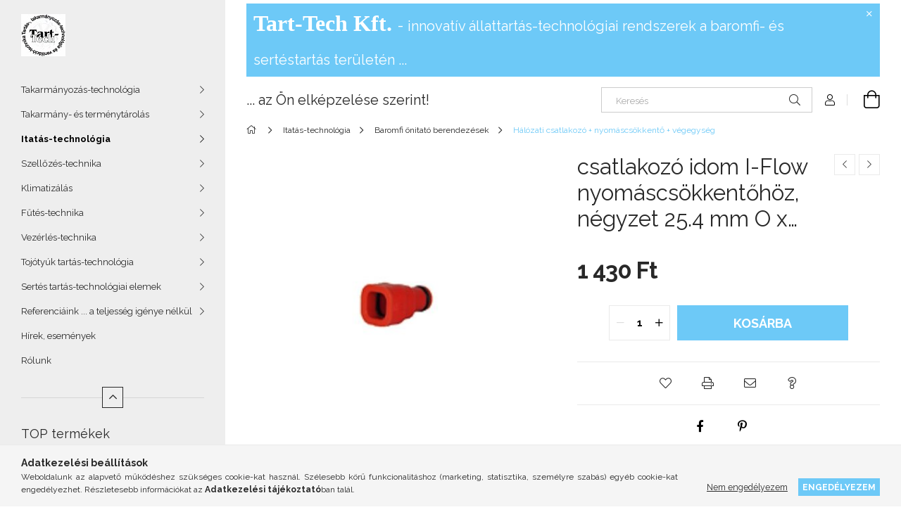

--- FILE ---
content_type: text/html; charset=UTF-8
request_url: http://tart-tech.hu/spd/1205121064/csatlakozo-idom-I-Flow-nyomascsokkentohoz-negyzet
body_size: 18153
content:
<!DOCTYPE html>
<html lang="hu">
<head>
    <meta charset="utf-8">
<meta name="description" content="csatlakozó idom I-Flow nyomáscsökkentőhöz, négyzet 25.4 mm O x 22/22 mm + tömítés, Tart-Tech Kft.">
<meta name="robots" content="index, follow">
<meta http-equiv="X-UA-Compatible" content="IE=Edge">
<meta property="og:site_name" content="Tart-Tech Kft." />
<meta property="og:title" content="csatlakozó idom I-Flow nyomáscsökkentőhöz, négyzet 25.4 mm O">
<meta property="og:description" content="csatlakozó idom I-Flow nyomáscsökkentőhöz, négyzet 25.4 mm O x 22/22 mm + tömítés, Tart-Tech Kft.">
<meta property="og:type" content="product">
<meta property="og:url" content="http://tart-tech.hu/spd/1205121064/csatlakozo-idom-I-Flow-nyomascsokkentohoz-negyzet">
<meta property="og:image" content="http://tart-tech.hu/img/81369/1205121064/1205121064.jpg">
<meta name="mobile-web-app-capable" content="yes">
<meta name="apple-mobile-web-app-capable" content="yes">
<meta name="MobileOptimized" content="320">
<meta name="HandheldFriendly" content="true">

<title>csatlakozó idom I-Flow nyomáscsökkentőhöz, négyzet 25.4 mm O</title>


<script>
var service_type="shop";
var shop_url_main="http://tart-tech.hu";
var actual_lang="hu";
var money_len="0";
var money_thousend=" ";
var money_dec=",";
var shop_id=81369;
var unas_design_url="http:"+"/"+"/"+"tart-tech.hu"+"/"+"!common_design"+"/"+"base"+"/"+"001904"+"/";
var unas_design_code='001904';
var unas_base_design_code='1900';
var unas_design_ver=4;
var unas_design_subver=6;
var unas_shop_url='http://tart-tech.hu';
var responsive="yes";
var price_nullcut_disable=1;
var config_plus=new Array();
config_plus['cart_redirect']=1;
config_plus['money_type']='Ft';
config_plus['money_type_display']='Ft';
var lang_text=new Array();

var UNAS = UNAS || {};
UNAS.shop={"base_url":'http://tart-tech.hu',"domain":'tart-tech.hu',"username":'tart-tech.unas.hu',"id":81369,"lang":'hu',"currency_type":'Ft',"currency_code":'HUF',"currency_rate":'1',"currency_length":0,"base_currency_length":0,"canonical_url":'http://tart-tech.hu/spd/1205121064/csatlakozo-idom-I-Flow-nyomascsokkentohoz-negyzet'};
UNAS.design={"code":'001904',"page":'product_details'};
UNAS.api_auth="6eb9ebdaae4135cc6b75ff1d65607a71";
UNAS.customer={"email":'',"id":0,"group_id":0,"without_registration":0};
UNAS.shop["category_id"]="985203";
UNAS.shop["sku"]="1205121064";
UNAS.shop["product_id"]="192014668";
UNAS.shop["only_private_customer_can_purchase"] = false;
 

UNAS.text = {
    "button_overlay_close": `Bezár`,
    "popup_window": `Felugró ablak`,
    "list": `lista`,
    "updating_in_progress": `frissítés folyamatban`,
    "updated": `frissítve`,
    "is_opened": `megnyitva`,
    "is_closed": `bezárva`,
    "deleted": `törölve`,
    "consent_granted": `hozzájárulás megadva`,
    "consent_rejected": `hozzájárulás elutasítva`,
    "field_is_incorrect": `mező hibás`,
    "error_title": `Hiba!`,
    "product_variants": `termék változatok`,
    "product_added_to_cart": `A termék a kosárba került`,
    "product_added_to_cart_with_qty_problem": `A termékből csak [qty_added_to_cart] [qty_unit] került kosárba`,
    "product_removed_from_cart": `A termék törölve a kosárból`,
    "reg_title_name": `Név`,
    "reg_title_company_name": `Cégnév`,
    "number_of_items_in_cart": `Kosárban lévő tételek száma`,
    "cart_is_empty": `A kosár üres`,
    "cart_updated": `A kosár frissült`
};



UNAS.text["delete_from_favourites"]= `Törlés a kedvencek közül`;
UNAS.text["add_to_favourites"]= `Kedvencekhez`;






window.lazySizesConfig=window.lazySizesConfig || {};
window.lazySizesConfig.loadMode=1;
window.lazySizesConfig.loadHidden=false;

window.dataLayer = window.dataLayer || [];
function gtag(){dataLayer.push(arguments)};
gtag('js', new Date());
</script>

<script src="http://tart-tech.hu/!common_packages/jquery/jquery-3.2.1.js?mod_time=1759314984"></script>
<script src="http://tart-tech.hu/!common_packages/jquery/plugins/migrate/migrate.js?mod_time=1759314984"></script>
<script src="http://tart-tech.hu/!common_packages/jquery/plugins/autocomplete/autocomplete.js?mod_time=1759314984"></script>
<script src="http://tart-tech.hu/!common_packages/jquery/plugins/tools/overlay/overlay.js?mod_time=1759314984"></script>
<script src="http://tart-tech.hu/!common_packages/jquery/plugins/tools/toolbox/toolbox.expose.js?mod_time=1759314984"></script>
<script src="http://tart-tech.hu/!common_packages/jquery/plugins/lazysizes/lazysizes.min.js?mod_time=1759314984"></script>
<script src="http://tart-tech.hu/!common_packages/jquery/own/shop_common/exploded/common.js?mod_time=1764831093"></script>
<script src="http://tart-tech.hu/!common_packages/jquery/own/shop_common/exploded/common_overlay.js?mod_time=1759314984"></script>
<script src="http://tart-tech.hu/!common_packages/jquery/own/shop_common/exploded/common_shop_popup.js?mod_time=1759314984"></script>
<script src="http://tart-tech.hu/!common_packages/jquery/own/shop_common/exploded/page_product_details.js?mod_time=1759314984"></script>
<script src="http://tart-tech.hu/!common_packages/jquery/own/shop_common/exploded/function_favourites.js?mod_time=1759314984"></script>
<script src="http://tart-tech.hu/!common_packages/jquery/own/shop_common/exploded/function_recommend.js?mod_time=1759314984"></script>
<script src="http://tart-tech.hu/!common_packages/jquery/own/shop_common/exploded/function_product_print.js?mod_time=1759314984"></script>
<script src="http://tart-tech.hu/!common_packages/jquery/plugins/hoverintent/hoverintent.js?mod_time=1759314984"></script>
<script src="http://tart-tech.hu/!common_packages/jquery/own/shop_tooltip/shop_tooltip.js?mod_time=1759314984"></script>
<script src="http://tart-tech.hu/!common_design/base/001900/main.js?mod_time=1759314986"></script>
<script src="http://tart-tech.hu/!common_packages/jquery/plugins/perfectscrollbar/perfect-scrollbar-1.4.0/perfect-scrollbar.min.js?mod_time=1759314984"></script>
<script src="http://tart-tech.hu/!common_packages/jquery/plugins/swiper/swiper-bundle.min.js?mod_time=1759314984"></script>
<script src="http://tart-tech.hu/!common_packages/jquery/plugins/toastr/toastr.min.js?mod_time=1759314984"></script>
<script src="http://tart-tech.hu/!common_packages/jquery/plugins/tippy/popper-2.4.4.min.js?mod_time=1759314984"></script>
<script src="http://tart-tech.hu/!common_packages/jquery/plugins/tippy/tippy-bundle.umd.min.js?mod_time=1759314984"></script>
<script src="http://tart-tech.hu/!common_packages/jquery/plugins/photoswipe/photoswipe.min.js?mod_time=1759314984"></script>
<script src="http://tart-tech.hu/!common_packages/jquery/plugins/photoswipe/photoswipe-ui-default.min.js?mod_time=1759314984"></script>

<link href="http://tart-tech.hu/temp/shop_81369_3131db8cd6d3e10eceaac51af01ad698.css?mod_time=1768649734" rel="stylesheet" type="text/css">

<link href="http://tart-tech.hu/spd/1205121064/csatlakozo-idom-I-Flow-nyomascsokkentohoz-negyzet" rel="canonical">
    <link id="favicon-32x32" rel="icon" type="image/png" href="http://tart-tech.hu/!common_design/own/image/favicon_32x32.png" sizes="32x32">
    <link id="favicon-192x192" rel="icon" type="image/png" href="http://tart-tech.hu/!common_design/own/image/favicon_192x192.png" sizes="192x192">
            <link rel="apple-touch-icon" href="http://tart-tech.hu/!common_design/own/image/favicon_32x32.png" sizes="32x32">
        <link rel="apple-touch-icon" href="http://tart-tech.hu/!common_design/own/image/favicon_192x192.png" sizes="192x192">
        <script>
        var google_consent=1;
    
        gtag('consent', 'default', {
           'ad_storage': 'denied',
           'ad_user_data': 'denied',
           'ad_personalization': 'denied',
           'analytics_storage': 'denied',
           'functionality_storage': 'denied',
           'personalization_storage': 'denied',
           'security_storage': 'granted'
        });

    
        gtag('consent', 'update', {
           'ad_storage': 'denied',
           'ad_user_data': 'denied',
           'ad_personalization': 'denied',
           'analytics_storage': 'denied',
           'functionality_storage': 'denied',
           'personalization_storage': 'denied',
           'security_storage': 'granted'
        });

        </script>
    
    <meta content="width=device-width, initial-scale=1.0" name="viewport">
	<link rel="preload" href="http://tart-tech.hu/!common_design/own/fonts/1800/customicons/custom-icons.woff2" as="font" type="font/woff2" crossorigin>
    <link rel="preconnect" href="https://fonts.gstatic.com">
    <link rel="preload" href="https://fonts.googleapis.com/css2?family=Raleway:wght@400;700&display=swap" as="style">
    <link rel="stylesheet" href="https://fonts.googleapis.com/css2?family=Raleway:wght@400;700&display=swap" media="print" onload="this.media='all'">
    <noscript>
        <link rel="stylesheet" href="https://fonts.googleapis.com/css2?family=Raleway:wght@400;700&display=swap">
    </noscript>

    
    
    
    
    
    

    
    
    
    



                                       <style>
                .banner_start_big-wrapper .swiper-slide {
                    padding-top: calc(133.245033113%);
                }
                 @media (max-width: 991.98px){ .banner_start_big-wrapper .swiper-slide { padding-top: calc(133.193277311%);}}                  @media (max-width: 767.98px){ .banner_start_big-wrapper .swiper-slide { padding-top: calc(133.193277311%);}}                  @media (max-width: 575.98px){ .banner_start_big-wrapper .swiper-slide { padding-top: calc(133.193277311%);}}                 </style>

                                    <link rel="preload" media="(max-width: 364.98px)" imagesrcset="http://tart-tech.hu/!common_design/custom/tart-tech.unas.hu/element/layout_hu_banner_start_big-755_1_xxsmall.jpg?time=1640591210 1x, http://tart-tech.hu/!common_design/custom/tart-tech.unas.hu/element/layout_hu_banner_start_big-755_1_xxsmall_retina.jpg?time=1640591210 2x" href="http://tart-tech.hu/!common_design/custom/tart-tech.unas.hu/element/layout_hu_banner_start_big-755_1_xxsmall.jpg?time=1640591210" as="image">
                                                    <link rel="preload" media="(min-width: 365px) and (max-width: 413.98px)" imagesrcset="http://tart-tech.hu/!common_design/custom/tart-tech.unas.hu/element/layout_hu_banner_start_big-755_1_xsmall.jpg?time=1640591210 1x, http://tart-tech.hu/!common_design/custom/tart-tech.unas.hu/element/layout_hu_banner_start_big-755_1_xsmall_retina.jpg?time=1640591210 2x" href="http://tart-tech.hu/!common_design/custom/tart-tech.unas.hu/element/layout_hu_banner_start_big-755_1_xsmall.jpg?time=1640591210" as="image">
                                                    <link rel="preload" media="(min-width: 414px) and (max-width: 575.98px)" imagesrcset="http://tart-tech.hu/!common_design/custom/tart-tech.unas.hu/element/layout_hu_banner_start_big-755_1_small.jpg?time=1640591210 1x, http://tart-tech.hu/!common_design/custom/tart-tech.unas.hu/element/layout_hu_banner_start_big-755_1_small_retina.jpg?time=1640591210 2x" href="http://tart-tech.hu/!common_design/custom/tart-tech.unas.hu/element/layout_hu_banner_start_big-755_1_small.jpg?time=1640591210" as="image">
                                                    <link rel="preload" media="(min-width: 576px) and (max-width: 767.98px)" imagesrcset="http://tart-tech.hu/!common_design/custom/tart-tech.unas.hu/element/layout_hu_banner_start_big-755_1_medium.jpg?time=1640591210 1x, http://tart-tech.hu/!common_design/custom/tart-tech.unas.hu/element/layout_hu_banner_start_big-755_1_medium_retina.jpg?time=1640591210 2x" href="http://tart-tech.hu/!common_design/custom/tart-tech.unas.hu/element/layout_hu_banner_start_big-755_1_medium.jpg?time=1640591210" as="image">
                                                    <link rel="preload" media="(min-width: 768px) and (max-width: 991.98px)" imagesrcset="http://tart-tech.hu/!common_design/custom/tart-tech.unas.hu/element/layout_hu_banner_start_big-755_1_large.jpg?time=1640591210 1x, http://tart-tech.hu/!common_design/custom/tart-tech.unas.hu/element/layout_hu_banner_start_big-755_1_large_retina.jpg?time=1640591210 2x" href="http://tart-tech.hu/!common_design/custom/tart-tech.unas.hu/element/layout_hu_banner_start_big-755_1_large.jpg?time=1640591210" as="image">
                                                    <link rel="preload" media="(min-width: 992px) and (max-width: 1199.98px)" imagesrcset="http://tart-tech.hu/!common_design/custom/tart-tech.unas.hu/element/layout_hu_banner_start_big-755_1_xlarge.jpg?time=1640591210 1x, http://tart-tech.hu/!common_design/custom/tart-tech.unas.hu/element/layout_hu_banner_start_big-755_1_xlarge_retina.jpg?time=1640591210 2x" href="http://tart-tech.hu/!common_design/custom/tart-tech.unas.hu/element/layout_hu_banner_start_big-755_1_xlarge.jpg?time=1640591210" as="image">
                                            <link rel="preload" media="(min-width: 1200px) and (max-width: 1439.98px)" imagesrcset="http://tart-tech.hu/!common_design/custom/tart-tech.unas.hu/element/layout_hu_banner_start_big-755_1_xxlarge.jpg?time=1640591210 1x, http://tart-tech.hu/!common_design/custom/tart-tech.unas.hu/element/layout_hu_banner_start_big-755_1_xxlarge_retina.jpg?time=1640591210 2x" href="http://tart-tech.hu/!common_design/custom/tart-tech.unas.hu/element/layout_hu_banner_start_big-755_1_xxlarge.jpg?time=1640591210" as="image">
                                                            <link rel="preload" media="(min-width: 1440px)" imagesrcset="http://tart-tech.hu/!common_design/custom/tart-tech.unas.hu/element/layout_hu_banner_start_big-755_1_default.jpg?time=1640591210 1x, http://tart-tech.hu/!common_design/custom/tart-tech.unas.hu/element/layout_hu_banner_start_big-755_1_default_retina.jpg?time=1640591210 2x" href="http://tart-tech.hu/!common_design/custom/tart-tech.unas.hu/element/layout_hu_banner_start_big-755_1_default.jpg?time=1640591210" as="image">
                                                                                        
    


                                            <style>
                 .start_item_1-wrapper {padding-top: calc(74.9668874172%);}
                  @media (max-width: 991.98px){ .start_item_1-wrapper { padding-top: calc(75%);}}                   @media (max-width: 767.98px){ .start_item_1-wrapper { padding-top: calc(75%);}}                   @media (max-width: 575.98px){ .start_item_1-wrapper { padding-top: calc(75%);}}                  </style>
                           
    


                                            <style>
                 .start_item_2-wrapper {padding-top: calc(74.9668874172%);}
                  @media (max-width: 991.98px){ .start_item_2-wrapper { padding-top: calc(75%);}}                   @media (max-width: 767.98px){ .start_item_2-wrapper { padding-top: calc(75%);}}                   @media (max-width: 575.98px){ .start_item_2-wrapper { padding-top: calc(75%);}}                  </style>
                           
    


                    <style>
.start_brand_slider-1{width:180px;}
@media(max-width:991.98px){.start_brand_slider-1{width:180px;}}
@media(max-width:767.98px){.start_brand_slider-1{width:180px;}}
@media(max-width:575.98px){.start_brand_slider-1{width:180px;}}
.start_brand_slider-2{width:180px;}
@media(max-width:991.98px){.start_brand_slider-2{width:180px;}}
@media(max-width:767.98px){.start_brand_slider-2{width:180px;}}
@media(max-width:575.98px){.start_brand_slider-2{width:180px;}}
.start_brand_slider-3{width:180px;}
@media(max-width:991.98px){.start_brand_slider-3{width:180px;}}
@media(max-width:767.98px){.start_brand_slider-3{width:180px;}}
@media(max-width:575.98px){.start_brand_slider-3{width:180px;}}
.start_brand_slider-4{width:180px;}
@media(max-width:991.98px){.start_brand_slider-4{width:180px;}}
@media(max-width:767.98px){.start_brand_slider-4{width:180px;}}
@media(max-width:575.98px){.start_brand_slider-4{width:180px;}}
.start_brand_slider-5{width:180px;}
@media(max-width:991.98px){.start_brand_slider-5{width:180px;}}
@media(max-width:767.98px){.start_brand_slider-5{width:180px;}}
@media(max-width:575.98px){.start_brand_slider-5{width:180px;}}
.start_brand_slider-6{width:180px;}
@media(max-width:991.98px){.start_brand_slider-6{width:180px;}}
@media(max-width:767.98px){.start_brand_slider-6{width:180px;}}
@media(max-width:575.98px){.start_brand_slider-6{width:180px;}}
.start_brand_slider-7{width:180px;}
@media(max-width:991.98px){.start_brand_slider-7{width:180px;}}
@media(max-width:767.98px){.start_brand_slider-7{width:180px;}}
@media(max-width:575.98px){.start_brand_slider-7{width:180px;}}
.start_brand_slider-8{width:180px;}
@media(max-width:991.98px){.start_brand_slider-8{width:180px;}}
@media(max-width:767.98px){.start_brand_slider-8{width:180px;}}
@media(max-width:575.98px){.start_brand_slider-8{width:180px;}}
.start_brand_slider-9{width:180px;}
@media(max-width:991.98px){.start_brand_slider-9{width:180px;}}
@media(max-width:767.98px){.start_brand_slider-9{width:180px;}}
@media(max-width:575.98px){.start_brand_slider-9{width:180px;}}
.start_brand_slider-10{width:180px;}
@media(max-width:991.98px){.start_brand_slider-10{width:180px;}}
@media(max-width:767.98px){.start_brand_slider-10{width:180px;}}
@media(max-width:575.98px){.start_brand_slider-10{width:180px;}}
.start_brand_slider-11{width:180px;}
@media(max-width:991.98px){.start_brand_slider-11{width:180px;}}
@media(max-width:767.98px){.start_brand_slider-11{width:180px;}}
@media(max-width:575.98px){.start_brand_slider-11{width:180px;}}
.start_brand_slider-12{width:180px;}
@media(max-width:991.98px){.start_brand_slider-12{width:180px;}}
@media(max-width:767.98px){.start_brand_slider-12{width:180px;}}
@media(max-width:575.98px){.start_brand_slider-12{width:180px;}}
#swiper-container--start_brand_slider{
min-height:80px;
}
</style>

    
    



                        
                        
    
    
    
    
</head>






<body class='design_ver4 design_subver1 design_subver2 design_subver3 design_subver4 design_subver5 design_subver6' id="ud_shop_artdet">
    <div id="fb-root"></div>
    <script>
        window.fbAsyncInit = function() {
            FB.init({
                xfbml            : true,
                version          : 'v22.0'
            });
        };
    </script>
    <script async defer crossorigin="anonymous" src="https://connect.facebook.net/hu_HU/sdk.js"></script>
    <div id="image_to_cart" style="display:none; position:absolute; z-index:100000;"></div>
<div class="overlay_common overlay_warning" id="overlay_cart_add"></div>
<script>$(document).ready(function(){ overlay_init("cart_add",{"onBeforeLoad":false}); });</script>
<div id="overlay_login_outer"></div>	
	<script>
	$(document).ready(function(){
	    var login_redir_init="";

		$("#overlay_login_outer").overlay({
			onBeforeLoad: function() {
                var login_redir_temp=login_redir_init;
                if (login_redir_act!="") {
                    login_redir_temp=login_redir_act;
                    login_redir_act="";
                }

									$.ajax({
						type: "GET",
						async: true,
						url: "http://tart-tech.hu/shop_ajax/ajax_popup_login.php",
						data: {
							shop_id:"81369",
							lang_master:"hu",
                            login_redir:login_redir_temp,
							explicit:"ok",
							get_ajax:"1"
						},
						success: function(data){
							$("#overlay_login_outer").html(data);
							if (unas_design_ver >= 5) $("#overlay_login_outer").modal('show');
							$('#overlay_login1 input[name=shop_pass_login]').keypress(function(e) {
								var code = e.keyCode ? e.keyCode : e.which;
								if(code.toString() == 13) {		
									document.form_login_overlay.submit();		
								}	
							});	
						}
					});
								},
			top: 50,
			mask: {
	color: "#000000",
	loadSpeed: 200,
	maskId: "exposeMaskOverlay",
	opacity: 0.7
},
			closeOnClick: (config_plus['overlay_close_on_click_forced'] === 1),
			onClose: function(event, overlayIndex) {
				$("#login_redir").val("");
			},
			load: false
		});
		
			});
	function overlay_login() {
		$(document).ready(function(){
			$("#overlay_login_outer").overlay().load();
		});
	}
	function overlay_login_remind() {
        if (unas_design_ver >= 5) {
            $("#overlay_remind").overlay().load();
        } else {
            $(document).ready(function () {
                $("#overlay_login_outer").overlay().close();
                setTimeout('$("#overlay_remind").overlay().load();', 250);
            });
        }
	}

    var login_redir_act="";
    function overlay_login_redir(redir) {
        login_redir_act=redir;
        $("#overlay_login_outer").overlay().load();
    }
	</script>  
	<div class="overlay_common overlay_info" id="overlay_remind"></div>
<script>$(document).ready(function(){ overlay_init("remind",[]); });</script>

	<script>
    	function overlay_login_error_remind() {
		$(document).ready(function(){
			load_login=0;
			$("#overlay_error").overlay().close();
			setTimeout('$("#overlay_remind").overlay().load();', 250);	
		});
	}
	</script>  
	<div class="overlay_common overlay_info" id="overlay_newsletter"></div>
<script>$(document).ready(function(){ overlay_init("newsletter",[]); });</script>

<script>
function overlay_newsletter() {
    $(document).ready(function(){
        $("#overlay_newsletter").overlay().load();
    });
}
</script>
<div class="overlay_common overlay_error" id="overlay_script"></div>
<script>$(document).ready(function(){ overlay_init("script",[]); });</script>
    <script>
    $(document).ready(function() {
        $.ajax({
            type: "GET",
            url: "http://tart-tech.hu/shop_ajax/ajax_stat.php",
            data: {master_shop_id:"81369",get_ajax:"1"}
        });
    });
    </script>
    

<div id="container" class="page_shop_artdet_1205121064 position-relative d-flex filter-in-subcategory-disabled">
    <div class="col-fix-custom-1 side-dropdown" data-content-for=".side-btn, .filter-btn" data-content-direction="left">
        <section class="main-left">
            <div class="main-left__inner h-100">
                <button class="main-left__close-btn btn-close d-xl-none" data-btn-for=".side-dropdown" type="button" aria-label="Bezár"></button>
                <div class="main-left__content d-flex flex-column">
                    <header class="main-left__header">
                        


        <div id="header_logo_img1" class="js-element logo d-none d-xl-block mb-5 px-5" data-element-name="header_logo">
                                    <a href="http://tart-tech.hu/">                <picture>
                    <source srcset="                                    http://tart-tech.hu/!common_design/custom/tart-tech.unas.hu/element/layout_hu_header_logo-260x60_1_small.jpg?time=1666978327 63w,
                                    http://tart-tech.hu/!common_design/custom/tart-tech.unas.hu/element/layout_hu_header_logo-260x60_1_small_retina.jpg?time=1666978327 126w,                                                                        http://tart-tech.hu/!common_design/custom/tart-tech.unas.hu/element/layout_hu_header_logo-260x60_1_default.jpg?time=1666978327 63w,
                                    http://tart-tech.hu/!common_design/custom/tart-tech.unas.hu/element/layout_hu_header_logo-260x60_1_default_retina.jpg?time=1666978327 126w                                    "
                            sizes="(max-width: 575.98px) 63px, 63px"
                    >
                    <img src="http://tart-tech.hu/!common_design/custom/tart-tech.unas.hu/element/layout_hu_header_logo-260x60_1_default.jpg?time=1666978327"
                         alt="Tart-Tech Kft."
                    >
                </picture>
                </a>                        </div>
    
                    </header>
                    <div class="box_container main-menus has-toggle-button">
                        <div class="box">
                            <div id="main-menus-content" class="box__content main-menus__content js-main-menus-content has-maxheight is-active">
                                    <ul class="cat-menus level-0" data-level="cat-level-0">
                                <li class='cat-menu has-child js-cat-menu-574782' data-id="574782">
            <span class="cat-menu__name" onclick="catSubLoad('574782','http://tart-tech.hu/shop_ajax/ajax_box_cat.php?get_ajax=1&type=layout&change_lang=hu&level=1&key=574782&box_var_name=shop_cat&box_var_layout_cache=1&box_var_expand_cache=yes&box_var_layout_level0=0&box_var_layout=1&box_var_ajax=1&box_var_section=content&box_var_highlight=yes&box_var_type=expand&box_var_div=no');">
                                    Takarmányozás-technológia                                </span>
                            </li>
                                <li class='cat-menu has-child js-cat-menu-627423' data-id="627423">
            <span class="cat-menu__name" onclick="catSubLoad('627423','http://tart-tech.hu/shop_ajax/ajax_box_cat.php?get_ajax=1&type=layout&change_lang=hu&level=1&key=627423&box_var_name=shop_cat&box_var_layout_cache=1&box_var_expand_cache=yes&box_var_layout_level0=0&box_var_layout=1&box_var_ajax=1&box_var_section=content&box_var_highlight=yes&box_var_type=expand&box_var_div=no');">
                                    Takarmány- és terménytárolás                                </span>
                            </li>
                                <li class='cat-menu has-child js-cat-menu-321106' data-id="321106">
            <span class="cat-menu__name" onclick="catSubLoad('321106','http://tart-tech.hu/shop_ajax/ajax_box_cat.php?get_ajax=1&type=layout&change_lang=hu&level=1&key=321106&box_var_name=shop_cat&box_var_layout_cache=1&box_var_expand_cache=yes&box_var_layout_level0=0&box_var_layout=1&box_var_ajax=1&box_var_section=content&box_var_highlight=yes&box_var_type=expand&box_var_div=no');">
                                    Itatás-technológia                                </span>
                            </li>
                                <li class='cat-menu has-child js-cat-menu-794135' data-id="794135">
            <span class="cat-menu__name" onclick="catSubLoad('794135','http://tart-tech.hu/shop_ajax/ajax_box_cat.php?get_ajax=1&type=layout&change_lang=hu&level=1&key=794135&box_var_name=shop_cat&box_var_layout_cache=1&box_var_expand_cache=yes&box_var_layout_level0=0&box_var_layout=1&box_var_ajax=1&box_var_section=content&box_var_highlight=yes&box_var_type=expand&box_var_div=no');">
                                    Szellőzés-technika                                </span>
                            </li>
                                <li class='cat-menu has-child js-cat-menu-305617' data-id="305617">
            <span class="cat-menu__name" onclick="catSubLoad('305617','http://tart-tech.hu/shop_ajax/ajax_box_cat.php?get_ajax=1&type=layout&change_lang=hu&level=1&key=305617&box_var_name=shop_cat&box_var_layout_cache=1&box_var_expand_cache=yes&box_var_layout_level0=0&box_var_layout=1&box_var_ajax=1&box_var_section=content&box_var_highlight=yes&box_var_type=expand&box_var_div=no');">
                                    Klimatizálás                                </span>
                            </li>
                                <li class='cat-menu has-child js-cat-menu-306604' data-id="306604">
            <span class="cat-menu__name" onclick="catSubLoad('306604','http://tart-tech.hu/shop_ajax/ajax_box_cat.php?get_ajax=1&type=layout&change_lang=hu&level=1&key=306604&box_var_name=shop_cat&box_var_layout_cache=1&box_var_expand_cache=yes&box_var_layout_level0=0&box_var_layout=1&box_var_ajax=1&box_var_section=content&box_var_highlight=yes&box_var_type=expand&box_var_div=no');">
                                    Fűtés-technika                                </span>
                            </li>
                                <li class='cat-menu has-child js-cat-menu-816073' data-id="816073">
            <span class="cat-menu__name" onclick="catSubLoad('816073','http://tart-tech.hu/shop_ajax/ajax_box_cat.php?get_ajax=1&type=layout&change_lang=hu&level=1&key=816073&box_var_name=shop_cat&box_var_layout_cache=1&box_var_expand_cache=yes&box_var_layout_level0=0&box_var_layout=1&box_var_ajax=1&box_var_section=content&box_var_highlight=yes&box_var_type=expand&box_var_div=no');">
                                    Vezérlés-technika                                 </span>
                            </li>
                                <li class='cat-menu has-child js-cat-menu-330111' data-id="330111">
            <span class="cat-menu__name" onclick="catSubLoad('330111','http://tart-tech.hu/shop_ajax/ajax_box_cat.php?get_ajax=1&type=layout&change_lang=hu&level=1&key=330111&box_var_name=shop_cat&box_var_layout_cache=1&box_var_expand_cache=yes&box_var_layout_level0=0&box_var_layout=1&box_var_ajax=1&box_var_section=content&box_var_highlight=yes&box_var_type=expand&box_var_div=no');">
                                    Tojótyúk tartás-technológia                                </span>
                            </li>
                                <li class='cat-menu has-child js-cat-menu-542982' data-id="542982">
            <span class="cat-menu__name" onclick="catSubLoad('542982','http://tart-tech.hu/shop_ajax/ajax_box_cat.php?get_ajax=1&type=layout&change_lang=hu&level=1&key=542982&box_var_name=shop_cat&box_var_layout_cache=1&box_var_expand_cache=yes&box_var_layout_level0=0&box_var_layout=1&box_var_ajax=1&box_var_section=content&box_var_highlight=yes&box_var_type=expand&box_var_div=no');">
                                    Sertés tartás-technológiai elemek                                </span>
                            </li>
            </ul>
    <script>
        function catSubLoad($id,$ajaxUrl){
            let catMenuEl = $('.cat-menu[data-id="'+$id+'"]');

            $.ajax({
                type: 'GET',
                url: $ajaxUrl,
                beforeSend: function(){
                    catMenuEl.addClass('ajax-loading');
                    setTimeout(function (){
                        if (!catMenuEl.hasClass('ajax-loaded')) {
                            catMenuEl.addClass('ajax-loader');
                        }
                    }, 500);
                },
                success:function(data){
                    catMenuEl.append(data);
                    catItemMarking();
                    $(".cat-menu__name:not(.is-processed)").each(CatPicHover);
                    $("> .cat-menu__name", catMenuEl).attr('onclick','catOpen($(this));').trigger('click');
                    catMenuEl.removeClass('ajax-loading ajax-loader').addClass('ajax-loaded');
                }
            });
        }
        function catBack($this) {
            var thisBackBtn = $this;
            var thisCatLevel = thisBackBtn.closest('[data-level]').data('level');
            /** remove opened class from children */
            thisBackBtn.closest('.js-sublist').find('.cat-menu.is-opened').removeClass('is-opened');
            /** remove opened class from parent */
            if (window.matchMedia('(max-width: 992px)').matches) {
                setTimeout(function() {
                    thisBackBtn.closest('.cat-menu.is-opened').removeClass('is-opened');
                }, 400);
            } else {
                thisBackBtn.closest('.cat-menu.is-opened').removeClass('is-opened');
            }
            $('html').removeClass(thisCatLevel +'-is-opened');
        }
        function catOpen($this) {
            var thisCatMenu = $this.parent();
            psInit(thisCatMenu.find('.js-sublist-inner').first());
            var thisMainMenusContent = $('.js-main-menus-content');
            var thisCatMenuList = thisCatMenu.closest('[data-level]');
            var thisCatLevel = thisCatMenuList.data('level');

            if (thisCatLevel === "cat-level-0") {
                /*remove is-opened class form the rest menus (cat+plus)*/
                thisMainMenusContent.find('.is-opened').not(thisCatMenu).removeClass('is-opened');
            } else {
                /*remove is-opened class form the siblings cat menus */
                thisCatMenuList.find('.is-opened').not(thisCatMenu).removeClass('is-opened');
            }

            if (thisCatMenu.hasClass('is-opened')) {
                thisCatMenu.removeClass('is-opened');
                $('html').removeClass(thisCatLevel +'-is-opened');
            } else {
                thisCatMenu.addClass('is-opened');
                $('html').addClass(thisCatLevel +'-is-opened');
            }
        }
        function catsClose() {
            handleCloseDropdowns();
            handleCloseMenus();
        }
        function CatPicHover() {
            var catItem = $(this); /*span.cat-menu__name*/
            var parentCatPic = catItem.closest(".js-sublist").find(".js-parent-img-wrapper").first().find(".js-parent-img");
            var childSublist = catItem.siblings('.js-sublist');
            var parentCatPicSrc = parentCatPic.attr("data-src-orig");
            var parentCatPicSrcSet = parentCatPic.attr("data-srcset-orig");
            if (parentCatPicSrcSet === undefined) parentCatPicSrcSet="";

            var catItems = catItem.closest(".cat-menus");

            catItem.on('mouseenter', function() {
                if (!isTouchDevice) {
                    var currentAltPicSrcSet = $(this).data("retina-img-url");
                    parentCatPic.attr("src", $(this).data("img-url"));
                    if (currentAltPicSrcSet == undefined) currentAltPicSrcSet = "";
                    parentCatPic.attr("srcset", currentAltPicSrcSet);
                }
            });

            catItems.on('mouseleave', function() {
                if (!isTouchDevice) {
                    parentCatPic.attr("src", parentCatPicSrc);
                    parentCatPic.attr("srcset", parentCatPicSrcSet);
                }
            });

            childSublist.on('mouseenter', function() {
                if (!isTouchDevice) {
                    parentCatPic.attr("src", parentCatPicSrc);
                    parentCatPic.attr("srcset", parentCatPicSrcSet);
                }
            });

            catItem.on('click', function() {
                if (!isTouchDevice) {
                    if ($(this).parent().hasClass('has-child')) {
                        parentCatPic.attr("src", parentCatPicSrc);
                        parentCatPic.attr("srcset", parentCatPicSrcSet);
                    }
                }
            });
            catItem.addClass('is-processed');

        }
        $(document).ready(function () {
            var cats = $(".cat-menu__name:not(.is-processed)");
            cats.each(CatPicHover);
        });
    </script>

	<ul class="plus-menus" data-level="menu-level-0">
					<li class="plus-menu has-child" data-id="595198">
			<span class="plus-menu__name">
							Referenciáink ... a teljesség igénye nélkül
						</span>

							<div class="plus-menu__sublist js-sublist level-1">
	<div class="sublist-inner js-sublist-inner ps__child--consume">
		<button type="button" class="sublist__back-btn btn-back js-menu-back-btn" aria-label="Vissza"></button>
		<button type="button" class="sublist__close-btn btn-close js-menus-close-btn" aria-label="Bezár"></button>
		<div class="plus-menu__sublist-inner d-flex flex-column">
			<div class="flex-grow-1">
									<a class="plus-menu-parent-url font-l" href="http://tart-tech.hu/spg/595198/Referenciaink-a-teljesseg-igenye-nelkul" data-id="595198">Referenciáink ... a teljesség igénye nélkül</a>
				
				<ul class="plus-menus level-1" data-level="menu-level-1">
									<li class="plus-menu" data-id="226492">
						<span class="plus-menu__name">
						<a class="plus-menu__link" href="http://tart-tech.hu/spg/226492/Sertes">							Sertés
						</a>						</span>
											</li>
									<li class="plus-menu" data-id="686100">
						<span class="plus-menu__name">
						<a class="plus-menu__link" href="http://tart-tech.hu/spg/686100/Pulyka">							Pulyka
						</a>						</span>
											</li>
									<li class="plus-menu" data-id="555789">
						<span class="plus-menu__name">
						<a class="plus-menu__link" href="http://tart-tech.hu/spg/555789/Pecsenyecsirke">							Pecsenyecsirke
						</a>						</span>
											</li>
									<li class="plus-menu" data-id="999888">
						<span class="plus-menu__name">
						<a class="plus-menu__link" href="http://tart-tech.hu/spg/999888/Arutojas-termelo-tojotyuk-es-jerceneveles">							Árutojás termelő tojótyúk és jércenevelés
						</a>						</span>
											</li>
								</ul>
			</div>
		</div>
	</div>
</div>

					</li>
					<li class="plus-menu" data-id="773480">
			<span class="plus-menu__name">
			<a class="plus-menu__link" href="http://tart-tech.hu/spg/773480/Hirek-esemenyek">				Hírek, események
			</a>			</span>

					</li>
					<li class="plus-menu" data-id="623896">
			<span class="plus-menu__name">
			<a class="plus-menu__link" href="http://tart-tech.hu/spg/623896/Rolunk">				Rólunk
			</a>			</span>

					</li>
		</ul>
	<script>
		$(document).ready(function () {
			$('.plus-menu.has-child > .plus-menu__name').click(function () {
				var thisPlusMenu = $(this).parent();
                psInit(thisPlusMenu.find('.js-sublist-inner').first());
				var thisMainMenusContent = $('.js-main-menus-content');
				var thisPlusMenuList = thisPlusMenu.closest('[data-level]');
				var thisMenuLevel = thisPlusMenuList.data('level');

				if (thisMenuLevel === "menu-level-0") {
					/*remove is-opened class form the rest menus (cat+plus)*/
					thisMainMenusContent.find('.has-child.is-opened').not(thisPlusMenu).removeClass('is-opened');
				} else {
					/*remove is-opened class form the siblings plus menus */
					thisPlusMenuList.find('.has-child.is-opened').not(thisPlusMenu).removeClass('is-opened');
				}

				if (thisPlusMenu.hasClass('is-opened')) {
					thisPlusMenu.removeClass('is-opened');
                    $('html').removeClass(thisMenuLevel +'-is-opened');
				} else {
					thisPlusMenu.addClass('is-opened');
                    $('html').addClass(thisMenuLevel +'-is-opened');
				}
			});

			$('.js-menu-back-btn').click(function () {
				var thisBackBtn = $(this);
                var thisMenuLevel = thisBackBtn.closest('[data-level]').data('level');

                /** remove opened class from children */
                thisBackBtn.closest('.js-sublist').find('.plus-menu.is-opened').removeClass('is-opened');
                /** remove opened class from parent */
                if (window.matchMedia('(max-width: 992px)').matches) {
                    setTimeout(function() {
                        thisBackBtn.closest('.plus-menu.is-opened').removeClass('is-opened');
                    }, 400);
                } else {
                    thisBackBtn.closest('.plus-menu.is-opened').removeClass('is-opened');
                }
                $('html').removeClass(thisMenuLevel +'-is-opened');
			});
		});
	</script>



                                                                <button aria-controls="main-menus-content" class="main-menus__btn btn btn-square--sm js-main-menus-btn is-active" aria-label="Kevesebb" aria-expanded="true" type="button"></button>
                                <script>
                                    $('.js-main-menus-btn').on('click', function (){
                                        let $thisBtn = $(this);
                                        let $thisContent = $('.js-main-menus-content');
                                        $thisBtn.toggleClass('is-active').attr('aria-label', (_, attr) => attr == 'Több' ? 'Kevesebb' : 'Több').attr('aria-expanded', (_, attr) => attr == 'false' ? 'true' : 'false');
                                        $thisContent.toggleClass('is-active');
                                        psElements['.main-left__inner'].update();
                                    });
                                </script>
                                                            </div>
                        </div>
                    </div>

                    <div id='box_container_shop_top' class='box_container_1'>
                    <div class="box">
                        <h4 class="box__title">TOP termékek</h4>
                        <div class="box__content js-box-content"><div id='box_top_content' class='box_content box_top_content'><div class='box_content_ajax' data-min-length='5'></div><script>
	$.ajax({
		type: "GET",
		async: true,
		url: "http://tart-tech.hu/shop_ajax/ajax_box_top.php",
		data: {
			box_id:"",
			unas_page:"0",
			cat_endid:"985203",
			get_ajax:1,
			shop_id:"81369",
			lang_master:"hu"
		},
		success: function(result){
			$("#box_top_content").html(result);
		}
	});
</script>
</div></div>
                    </div>
                    </div><div id='box_container_home_banner4_1' class='box_container_2'>
                    <div class="box">
                        <h4 class="box__title">Házhozszállítás</h4>
                        <div class="box__content js-box-content"><div id='box_banner_69945' class='box_content'><div class='box_txt text_normal'><p style="text-align: center;"><a href="http://tart-tech.hu/shop_contact.php?tab=shipping"><img alt="Házhozszállítás" src="http://tart-tech.hu/main_pic/shop_default_shipping.png" /></a></p></div></div></div>
                    </div>
                    </div>

                    


    <div class="js-element sidebar_contact box_container mt-auto" data-element-name="sidebar_contact">
                <h4 class="element__title box__title">Elérhetőség</h4>
                <div class="element__content box__content">
                                <style>
                .sidebar_contact .slide-1 a::before {
                    content: '\f3c5';
                }
            </style>
                        <div class="element__html slide-1"><p><a href="https://maps.google.com/?q=9611+Cs%C3%A9nye%2C+Sport+u.+26." target="_blank" rel="noopener">9611 Csénye, Sport u. 26.</a></p></div>
                                <style>
                .sidebar_contact .slide-2 a::before {
                    content: '\f095';
                }
            </style>
                        <div class="element__html slide-2"><p><a href="tel://+36309973852">+36309973852</a></p></div>
                                <style>
                .sidebar_contact .slide-3 a::before {
                    content: '\f0e0';
                }
            </style>
                        <div class="element__html slide-3"><p><a href="mailto:tarttechkft@gmail.com">tarttechkft@gmail.com</a></p></div>
                </div>
    </div>


                                        
                    
                    
                </div>
            </div>
        </section>
    </div>
    <main class="col-rest-custom-1">
        <section class="main-right filter-normal-not-exists">
            


    <div class="js-element notification-bar js-notif" data-element-name="header_text_section_1">
        <div class="header_text_section_1 ">
                            <p><span style="font-size: 24pt;"><span style="font-family: 'book antiqua', palatino, serif;"><strong>Tart-Tech Kft.</strong></span> <span style="font-size: 22px;">- <span style="font-size: 20px;">innovatív állattartás-technológiai rendszerek a baromfi- és sertéstartás területén ...</span></span></span></p>
                        <button type="button" class="btn btn-close-notif" onclick="closeNotif(this);" aria-label="Bezár" title="Bezár">
                <span class="icon--close"></span>
            </button>
        </div>
    </div>
        <script>
            var $notifClosed = sessionStorage.getItem('notifclosed');

            if ( $notifClosed !== undefined && $notifClosed !== null ) {
                $('.js-notif').addClass('is-hidden');
            }

            function closeNotif(e) {
                var $target = $(e).closest('.js-notif');
                $target.stop().animate({
                    height: "0px"
                }, 500, function() {
                    $target.remove();
                    sessionStorage.setItem('notifclosed', 1);
                });
            }
        </script>

            <header class="header">
                <div class="header-top position-relative py-3 py-md-4 px-3 px-xl-0">
                    <div class="d-flex flex-wrap flex-md-nowrap align-items-center">
                        <button class="side-btn dropdown--btn btn-text d-xl-none order-1" aria-label="Kategóriák további menüpontok" data-btn-for=".side-dropdown" type="button">
                            <span class="side-btn-icon icon--hamburger"></span>
                        </button>

                        


        <div id="header_logo_img" class="js-element logo col-6 col-xs-auto px-3 mr-auto d-xl-none order-2" data-element-name="header_logo">
                                    <a href="http://tart-tech.hu/">                <picture>
                    <source srcset="                                    http://tart-tech.hu/!common_design/custom/tart-tech.unas.hu/element/layout_hu_header_logo-260x60_1_small.jpg?time=1666978327 63w,
                                    http://tart-tech.hu/!common_design/custom/tart-tech.unas.hu/element/layout_hu_header_logo-260x60_1_small_retina.jpg?time=1666978327 126w,                                                                        http://tart-tech.hu/!common_design/custom/tart-tech.unas.hu/element/layout_hu_header_logo-260x60_1_default.jpg?time=1666978327 63w,
                                    http://tart-tech.hu/!common_design/custom/tart-tech.unas.hu/element/layout_hu_header_logo-260x60_1_default_retina.jpg?time=1666978327 126w                                    "
                            sizes="(max-width: 575.98px) 63px, 63px"
                    >
                    <img src="http://tart-tech.hu/!common_design/custom/tart-tech.unas.hu/element/layout_hu_header_logo-260x60_1_default.jpg?time=1666978327"
                         alt="Tart-Tech Kft."
                    >
                </picture>
                </a>                        </div>
    

                        


    <div class="js-element header_text_section_2 d-none d-lg-block pr-3 order-3" data-element-name="header_text_section_2">
        <div class="element__content ">
                            <div class="element__html slide-1"><p><span style="font-size: 20px;">... az Ön elképzelése szerint!</span></p></div>
                    </div>
    </div>


                        <div class="search__dropdown col-12 col-md-auto px-0 order-1 mt-3 mt-md-0 ml-md-auto order-5 order-md-4">
                            <div class="search-box position-relative ml-auto browser-is-chrome" id="box_search_content">
    <form name="form_include_search" id="form_include_search" action="http://tart-tech.hu/shop_search.php" method="get">
        <div class="box-search-group mb-0">
            <input data-stay-visible-breakpoint="768" name="search" id="box_search_input" value="" aria-label="Keresés"
                   pattern=".{3,100}" title="Hosszabb kereső kifejezést írjon be!" placeholder="Keresés" type="text" maxlength="100"
                   class="ac_input form-control js-search-input" autocomplete="off" required            >
            <div class="search-box__search-btn-outer input-group-append" title="Keresés">
                <button class='search-btn' aria-label="Keresés">
                    <span class="search-btn-icon icon--search"></span>
                </button>
                <button type="button" onclick="$('.js-search-smart-autocomplete').addClass('is-hidden');$(this).addClass('is-hidden');" class='search-close-btn d-md-none is-hidden' aria-label="">
                    <span class="search-close-btn-icon icon--close"></span>
                </button>
            </div>
            <div class="search__loading">
                <div class="loading-spinner--small"></div>
            </div>
        </div>
        <div class="search-box__mask"></div>
    </form>
    <div class="ac_results"></div>
</div>
<script>
    $(document).ready(function(){
        $(document).on('smartSearchCreate smartSearchOpen smartSearchHasResult', function(e){
            if (e.type !== 'smartSearchOpen' || (e.type === 'smartSearchOpen' && $('.js-search-smart-autocomplete').children().length > 0)) {
                $('.search-close-btn').removeClass('is-hidden');
            }
        });
        $(document).on('smartSearchClose smartSearchEmptyResult', function(){
            $('.search-close-btn').addClass('is-hidden');
        });
        $(document).on('smartSearchInputLoseFocus', function(){
            if ($('.js-search-smart-autocomplete').length>0) {
                setTimeout(function () {
                    let height = $(window).height() - ($('.js-search-smart-autocomplete').offset().top - $(window).scrollTop()) - 20;
                    $('.search-smart-autocomplete').css('max-height', height + 'px');
                }, 300);
            }
        });
    });
</script>


                        </div>

                        <ul class="header-buttons-list order-4 order-md-5 ml-auto ml-md-0">
                                                        <li>    <div class="profile">
        <button type="button" class="profile__btn js-profile-btn dropdown--btn" id="profile__btn" data-orders="http://tart-tech.hu/shop_order_track.php" aria-label="Profil" data-btn-for=".profile__dropdown">
            <span class="profile__btn-icon icon--head"></span>
        </button>

        <div class="profile__dropdown dropdown--content dropdown--content-r d-xl-block" data-content-for=".profile__btn">
            <div role="button" class="profile__btn-close btn-close" aria-label="Bezár" data-close-btn-for=".profile__btn, .profile__dropdown"></div>
                            <h4 class="profile__header mb-4">Belépés</h4>
                <div class='login-box__loggedout-container'>
                    <form name="form_login" action="http://tart-tech.hu/shop_logincheck.php" method="post"><input name="file_back" type="hidden" value="/spd/1205121064/csatlakozo-idom-I-Flow-nyomascsokkentohoz-negyzet"><input type="hidden" name="login_redir" value="" id="login_redir">
                        <div class="login-box__form-inner">
                            <div class="form-group login-box__input-field form-label-group">
                                <input name="shop_user_login" id="shop_user_login" aria-label="Email" placeholder='Email' type="text" maxlength="100" class="form-control" spellcheck="false" autocomplete="email" autocapitalize="off">
                                <label for="shop_user_login">Email</label>
                            </div>
                            <div class="form-group login-box__input-field form-label-group">
                                <input name="shop_pass_login" id="shop_pass_login" aria-label="Jelszó" placeholder="Jelszó" type="password" maxlength="100" class="form-control" spellcheck="false" autocomplete="current-password" autocapitalize="off">
                                <label for="shop_pass_login">Jelszó</label>
                            </div>
                            <button type="submit" class="btn btn-primary btn-block">Belép</button>
                        </div>
                        <div class="btn-wrap">
                            <button type="button" class="login-box__remind-btn btn btn-link px-0 py-1 text-primary" onclick="overlay_login_remind()">Elfelejtettem a jelszavamat</button>
                        </div>
                    </form>

                    <div class="line-separator"></div>

                    <div class="login-box__other-buttons">
                        <div class="btn-wrap">
                            <a class="login-box__reg-btn btn btn-link py-2 px-0" href="http://tart-tech.hu/shop_reg.php?no_reg=0">Regisztráció</a>
                        </div>
                                                                    </div>
                </div>
                    </div>
    </div>
</li>
                            <li>
                                <div class="cart-box__container">
                                    <button class="cart-box__btn dropdown--btn" aria-label="Kosár megtekintése" type="button" data-btn-for=".cart-box__dropdown">
                                        <span class="cart-box__btn-icon icon--cart">
                                                <div id='box_cart_content' class='cart-box'>            </div>
                                        </span>
                                    </button>
                                                                        <div class="cart-box__dropdown dropdown--content dropdown--content-r js-cart-box-dropdown" data-content-for=".cart-box__btn">
                                        <div role="button" class="cart-box__btn-close btn-close d-none" aria-label="Bezár" data-close-btn-for=".cart-box__btn, .cart-box__dropdown"></div>
                                        <div id="box_cart_content2" class="h-100">
                                            <div class="loading-spinner-wrapper text-center">
                                                <div class="loading-spinner--small" style="width:30px;height:30px;vertical-align:middle;"></div>
                                            </div>
                                            <script>
                                                $(document).ready(function(){
                                                    $('.cart-box__btn').click(function(){
                                                        let $this_btn = $(this);
                                                        const $box_cart_2 = $("#box_cart_content2");
                                                        const $box_cart_close_btn = $box_cart_2.closest('.js-cart-box-dropdown').find('.cart-box__btn-close');

                                                        if (!$this_btn.hasClass('ajax-loading') && !$this_btn.hasClass('is-loaded')) {
                                                            $.ajax({
                                                                type: "GET",
                                                                async: true,
                                                                url: "http://tart-tech.hu/shop_ajax/ajax_box_cart.php?get_ajax=1&lang_master=hu&cart_num=2",
                                                                beforeSend:function(){
                                                                    $this_btn.addClass('ajax-loading');
                                                                    $box_cart_2.addClass('ajax-loading');
                                                                },
                                                                success: function (data) {
                                                                    $box_cart_2.html(data).removeClass('ajax-loading').addClass("is-loaded");
                                                                    $box_cart_close_btn.removeClass('d-none');
                                                                    $this_btn.removeClass('ajax-loading').addClass("is-loaded");
                                                                }
                                                            });
                                                        }
                                                    });
                                                });
                                            </script>
                                            
                                        </div>
                                        <div class="loading-spinner"></div>
                                    </div>
                                                                    </div>
                            </li>
                        </ul>
                    </div>
                </div>
            </header>

                        <div class="main px-4 px-xl-0 py-4 pt-xl-0">
                                <div class="main__title">
                    
                </div>
                <div class="main__content">
                    <div class="page_content_outer">














<div id='page_artdet_content' class='artdet artdet--type-1'>
    <div class="artdet__breadcrumb-prev-next mb-3 mb-md-4">
        <div class="row gutters-10 align-items-center">
            <div class="col">
                <div id='breadcrumb'>
                <nav class="breadcrumb__inner font-s cat-level-3">
            <span class="breadcrumb__item breadcrumb__home is-clickable" data-id="0">
                <a href="http://tart-tech.hu/sct/0/" class="breadcrumb-link breadcrumb-home-link" aria-label="Főkategória" title="Főkategória">
                    <span class='breadcrumb__text'>Főkategória</span>
                </a>
            </span>
                            <span class="breadcrumb__item" data-id="321106">
                                            <a href="http://tart-tech.hu/sct/321106/Itatas-technologia" class="breadcrumb-link">
                            <span class="breadcrumb__text">Itatás-technológia</span>
                        </a>
                    
                    <script>
                        $("document").ready(function(){
                            $(".js-cat-menu-321106").addClass("is-selected");
                        });
                    </script>
                </span>
                            <span class="breadcrumb__item visible-on-product-list" data-id="112347">
                                            <a href="http://tart-tech.hu/sct/112347/Baromfi-onitato-berendezesek" class="breadcrumb-link">
                            <span class="breadcrumb__text">Baromfi önitató berendezések</span>
                        </a>
                    
                    <script>
                        $("document").ready(function(){
                            $(".js-cat-menu-112347").addClass("is-selected");
                        });
                    </script>
                </span>
                            <span class="breadcrumb__item" data-id="985203">
                                            <a href="http://tart-tech.hu/spl/985203/Halozati-csatlakozo-nyomascsokkento-vegegyseg" class="breadcrumb-link">
                            <span class="breadcrumb__text">Hálózati csatlakozó + nyomáscsökkentő + végegység</span>
                        </a>
                    
                    <script>
                        $("document").ready(function(){
                            $(".js-cat-menu-985203").addClass("is-selected");
                        });
                    </script>
                </span>
                    </nav>
    </div>
            </div>
                            <div class="col-auto d-xl-none">
                    <div class="artdet__pagination d-flex">
                        <div class="artdet__pagination-btn artdet__pagination-prev">
                            <button type="button" onclick="product_det_prevnext('http://tart-tech.hu/spd/1205121064/csatlakozo-idom-I-Flow-nyomascsokkentohoz-negyzet','?cat=985203&sku=1205121064&action=prev_js')" class="btn btn-square--sm border icon--arrow-left" aria-label="Előző termék"></button>
                        </div>
                        <div class="artdet__pagination-btn artdet__pagination-next ml-2">
                            <button type="button" onclick="product_det_prevnext('http://tart-tech.hu/spd/1205121064/csatlakozo-idom-I-Flow-nyomascsokkentohoz-negyzet','?cat=985203&sku=1205121064&action=next_js')" class="btn btn-square--sm border icon--arrow-right" aria-label="Következő termék"></button>
                        </div>
                    </div>
                </div>
                    </div>
    </div>

    <script>
<!--
var lang_text_warning=`Figyelem!`
var lang_text_required_fields_missing=`Kérjük töltse ki a kötelező mezők mindegyikét!`
function formsubmit_artdet() {
   cart_add("1205121064","",null,1)
}
$(document).ready(function(){
	select_base_price("1205121064",1);
	
	
});
// -->
</script>

    <div class='artdet__inner pt-xl-3'>
        <form name="form_temp_artdet">

        <div class="artdet__pic-data-wrap mb-3 mb-lg-5 js-product">
            <div class="row gutters-10 gutters-xl-20 gutters-xxxl-40 main-block">
                <div class='artdet__img-outer col-lg-6 col-xxl-4'>
                    <div class="artdet__name-mobile mb-4 d-lg-none">
                        <h1 class='artdet__name line-clamp--3-12'>  csatlakozó idom I-Flow nyomáscsökkentőhöz, négyzet 25.4 mm O x 22/22 mm + tömítés
</h1>

                                            </div>
                    <div class='artdet__img-inner'>
                        		                        <div class="swiper-container js-alts" id="swiper-container--images">
                            		                                                        <div class="swiper-wrapper artdet__alts">
                                                                <div class="swiper-slide js-init-ps">
                                    <div class="artdet__img-wrap-outer">
                                        <picture class="artdet__img-wrap product-img-wrapper">
                                            <img class="artdet__img-main product-img" width="456" height="456"
                                                 src="http://tart-tech.hu/img/81369/1205121064/456x456,r/1205121064.jpg?time=1673621756"                                                 alt="csatlakozó idom I-Flow nyomáscsökkentőhöz, négyzet 25.4 mm O x 22/22 mm + tömítés" title="csatlakozó idom I-Flow nyomáscsökkentőhöz, négyzet 25.4 mm O x 22/22 mm + tömítés" id="main_image" fetchpriority="high"
                                            >
                                        </picture>
                                    </div>
                                </div>

                                                            </div>
                        </div>
                        		                        
                        <script>
                            $(document).ready(function() {
                                
                                var images = new Swiper('.js-alts', {
                                    lazy: {
                                        loadPrevNext: false,
                                        loadOnTransitionStart: true
                                    },
                                    effect: 'fade',
                                    grabCursor: true,
                                    spaceBetween: 20
                                                                    });

                                                                initPhotoSwipeFromDOM(images);
                                                            });
                        </script>

                                                <div class="photoSwipeDatas invisible">
                            <a aria-hidden="true" tabindex="-1" href="http://tart-tech.hu/img/81369/1205121064/1205121064.jpg?time=1673621756" data-size="171x119"></a>
                                                    </div>
                        
                        <div class="artdet__badges d-flex">
                                                                                </div>
                    </div>
                </div>
                <div class="artdet__data-right col-lg-6 col-xxl-8">
                    <div class="row gutters-xxxl-40">
                        <div class="artdet__data-left col-xxl-6">
                            <div class="artdet__name-rating d-none d-lg-block">
                                <div class="row gutters-5">
                                    <div class="col">
                                        <div class="artdet__name line-clamp--3-12 h1">  csatlakozó idom I-Flow nyomáscsökkentőhöz, négyzet 25.4 mm O x 22/22 mm + tömítés
</div>
                                    </div>

                                                                        <div class="col-auto d-none d-xl-block d-xxl-none">
                                        <div class="artdet__pagination d-flex">
                                            <div class="artdet__pagination-btn artdet__pagination-prev">
                                                <button type="button" onclick="product_det_prevnext('http://tart-tech.hu/spd/1205121064/csatlakozo-idom-I-Flow-nyomascsokkentohoz-negyzet','?cat=985203&sku=1205121064&action=prev_js')" class="btn btn-square--sm border icon--arrow-left" aria-label="Előző termék"></button>
                                            </div>
                                            <div class="artdet__pagination-btn artdet__pagination-next ml-2">
                                                <button type="button" onclick="product_det_prevnext('http://tart-tech.hu/spd/1205121064/csatlakozo-idom-I-Flow-nyomascsokkentohoz-negyzet','?cat=985203&sku=1205121064&action=next_js')" class="btn btn-square--sm border icon--arrow-right" aria-label="Következő termék"></button>
                                            </div>
                                        </div>
                                    </div>
                                                                    </div>

                                                            </div>

                            
                            
                            
                                                    </div>
                        <div class='artdet__data-right2 col-xxl-6'>
                                                        <div class="artdet__badges2 mb-5">
                                <div class="row gutters-5">
                                    <div class="col">
                                        
                                                                            </div>

                                                                        <div class="col-auto">
                                        <div class="artdet__pagination d-none d-xxl-flex">
                                            <div class="artdet__pagination-btn artdet__pagination-prev">
                                                <button type="button" onclick="product_det_prevnext('http://tart-tech.hu/spd/1205121064/csatlakozo-idom-I-Flow-nyomascsokkentohoz-negyzet','?cat=985203&sku=1205121064&action=prev_js')" class="btn btn-square--sm border icon--arrow-left" aria-label="Előző termék"></button>
                                            </div>
                                            <div class="artdet__pagination-btn artdet__pagination-next ml-2">
                                                <button type="button" onclick="product_det_prevnext('http://tart-tech.hu/spd/1205121064/csatlakozo-idom-I-Flow-nyomascsokkentohoz-negyzet','?cat=985203&sku=1205121064&action=next_js')" class="btn btn-square--sm border icon--arrow-right" aria-label="Következő termék"></button>
                                            </div>
                                        </div>
                                    </div>
                                                                    </div>
                            </div>
                            
                                                        <div class="artdet__price-datas mb-3">
                                
                                <div class="artdet__prices">
                                    <div class="artdet__price-base-and-sale with-rrp row gutters-5 align-items-baseline">
                                                                                    <div class="artdet__price-base product-price--base">
                                                <span class="artdet__price-base-value"><span id='price_net_brutto_1205121064' class='price_net_brutto_1205121064'>1 430</span> Ft</span>                                            </div>
                                                                                                                    </div>
                                                                    </div>

                                
                                                            </div>
                            
                            
                            
                            
                            
                            
                            
                                                                                                <div id='artdet__cart' class='artdet__cart d-flex align-items-center justify-content-center my-5'>
                                        <div class="artdet__cart-btn-input-wrap d-flex justify-content-center align-items-center h-100 mr-3 border page_qty_input_outer">
                                            <button type='button' class='qtyminus_common qty_disable' aria-label="quantity minus"></button>
                                            <input name="db" id="db_1205121064" type="number" value="1" class="artdet__cart-input page_qty_input" data-min="1" data-max="999999" data-step="1" step="1" aria-label="quantity input">
                                            <button type='button' class='qtyplus_common' aria-label="quantity plus"></button>
                                        </div>
                                        <div class='artdet__cart-btn-wrap h-100 flex-grow-1 usn'>
                                            <button class="artdet__cart-btn btn btn-primary btn-block js-main-product-cart-btn" type="button" onclick="cart_add('1205121064','',null,1);"   data-cartadd="cart_add('1205121064','',null,1);">Kosárba</button>
                                        </div>
                                    </div>
                                                            
                            
                            
                                                        <div id="artdet__functions" class="artdet__function d-flex justify-content-center border-top p-4">
                                                                <div class='product__func-btn favourites-btn page_artdet_func_favourites_1205121064 page_artdet_func_favourites_outer_1205121064' onclick='add_to_favourites("","1205121064","page_artdet_func_favourites","page_artdet_func_favourites_outer","192014668");' id='page_artdet_func_favourites' role="button" aria-label="Kedvencekhez" data-tippy="Kedvencekhez">
                                    <div class="product__func-icon favourites__icon icon--favo"></div>
                                </div>
                                                                                                                                <div class="product__func-btn artdet-func-print d-none d-lg-block" onclick='javascript:popup_print_dialog(2,1,"1205121064");' id='page_artdet_func_print' role="button" aria-label="Nyomtat" data-tippy="Nyomtat">
                                    <div class="product__func-icon icon--print"></div>
                                </div>
                                                                                                <div class="product__func-btn artdet-func-recommend" onclick='recommend_dialog("1205121064");' id='page_artdet_func_recommend' role="button" aria-label="Ajánlom" data-tippy="Ajánlom">
                                    <div class="product__func-icon icon--mail"></div>
                                </div>
                                                                                                <div class="product__func-btn artdet-func-question" onclick='popup_question_dialog("1205121064");' id='page_artdet_func_question' role="button" aria-label="Kérdés a termékről" data-tippy="Kérdés a termékről">
                                    <div class="product__func-icon icon--question"></div>
                                </div>
                                                            </div>
                            
                            
                                                        <div class="artdet__social font-s d-flex align-items-center justify-content-center p-4 border-top">
                                                                                                <button class="product__func-icon product__func-btn artdet__social-icon-facebook" type="button" aria-label="facebook" data-tippy="facebook" onclick='window.open("http://www.facebook.com/sharer.php?u=http%3A%2F%2Ftart-tech.hu%2Fspd%2F1205121064%2Fcsatlakozo-idom-I-Flow-nyomascsokkentohoz-negyzet")'></button>
                                                                <button class="product__func-icon product__func-btn artdet__social-icon-pinterest" type="button" aria-label="pinterest" data-tippy="pinterest" onclick='window.open("http://www.pinterest.com/pin/create/button/?url=http%3A%2F%2Ftart-tech.hu%2Fspd%2F1205121064%2Fcsatlakozo-idom-I-Flow-nyomascsokkentohoz-negyzet&media=http%3A%2F%2Ftart-tech.hu%2Fimg%2F81369%2F1205121064%2F1205121064.jpg&description=csatlakoz%C3%B3+idom+I-Flow+nyom%C3%A1scs%C3%B6kkent%C5%91h%C3%B6z%2C+n%C3%A9gyzet+25.4+mm+O+x+22%2F22+mm+%2B+t%C3%B6m%C3%ADt%C3%A9s")'></button>
                                                                                                                                <div class="product__func-icon product__func-btn artdet__social-icon-fb-like d-flex"><div class="fb-like" data-href="http://tart-tech.hu/spd/1205121064/csatlakozo-idom-I-Flow-nyomascsokkentohoz-negyzet" data-width="95" data-layout="button_count" data-action="like" data-size="small" data-share="false" data-lazy="true"></div><style type="text/css">.fb-like.fb_iframe_widget > span { height: 21px !important; }</style></div>
                                                            </div>
                                                    </div>
                    </div>
                </div>
            </div>
        </div>

        
        
        
                <div id="artdet__datas" class="data main-block">
            <div class="data__title main-title h2">Adatok</div>
            <div class="data__items  font-xs font-sm-m row gutters-10 gutters-xl-20">
                                
                
                
                                <div class="data__item col-md-6 col-lg-4 data__item-sku">
                    <div class="row gutters-5 h-100 align-items-center py-1">
                        <div class="data__item-title col-5">Cikkszám</div>
                        <div class="data__item-value col-7">1205121064</div>
                    </div>
                </div>
                
                
                
                
                
                            </div>
        </div>
        
        
        
        
        
        
        </form>


        <div id="artdet__retargeting" class='artdet__retargeting main-block'>
                    </div>

        <div class="last-seen-product-box main-block">
            <div class="container px-0">
                <div class="main-title h2"></div>
                
            </div>
        </div>
    </div>

        <link rel="stylesheet" type="text/css" href="http://tart-tech.hu/!common_packages/jquery/plugins/photoswipe/css/default-skin.min.css">
    <link rel="stylesheet" type="text/css" href="http://tart-tech.hu/!common_packages/jquery/plugins/photoswipe/css/photoswipe.min.css">
    
    
    <script>
        var $clickElementToInitPs = '.js-init-ps';

        var initPhotoSwipeFromDOM = function(images) {
            var $pswp = $('.pswp')[0];
            var $psDatas = $('.photoSwipeDatas');
            var image = [];

            $psDatas.each( function() {
                var $pics = $(this),
                    getItems = function() {
                        var items = [];
                        $pics.find('a').each(function() {
                            var $href   = $(this).attr('href'),
                                $size   = $(this).data('size').split('x'),
                                $width  = $size[0],
                                $height = $size[1];

                            var item = {
                                src : $href,
                                w   : $width,
                                h   : $height
                            };

                            items.push(item);
                        });
                        return items;
                    };

                var items = getItems();

                $($clickElementToInitPs).on('click', function (event) {
                    event.preventDefault();

                    var $index = $(this).index();
                    var options = {
                        index: $index,
                        history: false,
                        bgOpacity: 0.5,
                        shareEl: false,
                        showHideOpacity: true,
                        getThumbBoundsFn: function (index) {
                            var thumbnail = document.querySelectorAll($clickElementToInitPs)[index];
                            var pageYScroll = window.pageYOffset || document.documentElement.scrollTop;
                            var zoomedImgHeight = items[index].h;
                            var zoomedImgWidth = items[index].w;
                            var zoomedImgRatio = zoomedImgHeight / zoomedImgWidth;
                            var rect = thumbnail.getBoundingClientRect();
                            var zoomableImgHeight = rect.height;
                            var zoomableImgWidth = rect.width;
                            var zoomableImgRatio = (zoomableImgHeight / zoomableImgWidth);
                            var offsetY = 0;
                            var offsetX = 0;
                            var returnWidth = zoomableImgWidth;

                            if (zoomedImgRatio < 1) { /* a nagyított kép fekvő */
                                if (zoomedImgWidth < zoomableImgWidth) { /*A nagyított kép keskenyebb */
                                    offsetX = (zoomableImgWidth - zoomedImgWidth) / 2;
                                    offsetY = (Math.abs(zoomableImgHeight - zoomedImgHeight)) / 2;
                                    returnWidth = zoomedImgWidth;
                                } else { /*A nagyított kép szélesebb */
                                    offsetY = (zoomableImgHeight - (zoomableImgWidth * zoomedImgRatio)) / 2;
                                }

                            } else if (zoomedImgRatio > 1) { /* a nagyított kép álló */
                                if (zoomedImgHeight < zoomableImgHeight) { /*A nagyított kép alacsonyabb */
                                    offsetX = (zoomableImgWidth - zoomedImgWidth) / 2;
                                    offsetY = (zoomableImgHeight - zoomedImgHeight) / 2;
                                    returnWidth = zoomedImgWidth;
                                } else { /*A nagyított kép magasabb */
                                    offsetX = (zoomableImgWidth - (zoomableImgHeight / zoomedImgRatio)) / 2;
                                    if (zoomedImgRatio > zoomableImgRatio) returnWidth = zoomableImgHeight / zoomedImgRatio;
                                }
                            } else { /*A nagyított kép négyzetes */
                                if (zoomedImgWidth < zoomableImgWidth) { /*A nagyított kép keskenyebb */
                                    offsetX = (zoomableImgWidth - zoomedImgWidth) / 2;
                                    offsetY = (Math.abs(zoomableImgHeight - zoomedImgHeight)) / 2;
                                    returnWidth = zoomedImgWidth;
                                } else { /*A nagyított kép szélesebb */
                                    offsetY = (zoomableImgHeight - zoomableImgWidth) / 2;
                                }
                            }

                            return {x: rect.left + offsetX, y: rect.top + pageYScroll + offsetY, w: returnWidth};
                        },
                        getDoubleTapZoom: function (isMouseClick, item) {
                            if (isMouseClick) {
                                return 1;
                            } else {
                                return item.initialZoomLevel < 0.7 ? 1 : 1.5;
                            }
                        }
                    };

                    var photoSwipe = new PhotoSwipe($pswp, PhotoSwipeUI_Default, items, options);
                    photoSwipe.init();

                    photoSwipe.listen('afterChange', function () {
                        psIndex = photoSwipe.getCurrentIndex();
                        images.slideTo(psIndex);
                    });
                });
            });
        };
    </script>

    <div class="pswp" tabindex="-1" role="dialog" aria-hidden="true">
        <div class="pswp__bg"></div>
        <div class="pswp__scroll-wrap">
            <div class="pswp__container">
                <div class="pswp__item"></div>
                <div class="pswp__item"></div>
                <div class="pswp__item"></div>
            </div>
            <div class="pswp__ui pswp__ui--hidden">
                <div class="pswp__top-bar">
                    <div class="pswp__counter"></div>
                    <button class="pswp__button pswp__button--close"></button>
                    <button class="pswp__button pswp__button--fs"></button>
                    <button class="pswp__button pswp__button--zoom"></button>
                    <div class="pswp__preloader">
                        <div class="pswp__preloader__icn">
                            <div class="pswp__preloader__cut">
                                <div class="pswp__preloader__donut"></div>
                            </div>
                        </div>
                    </div>
                </div>
                <div class="pswp__share-modal pswp__share-modal--hidden pswp__single-tap">
                    <div class="pswp__share-tooltip"></div>
                </div>
                <button class="pswp__button pswp__button--arrow--left"></button>
                <button class="pswp__button pswp__button--arrow--right"></button>
                <div class="pswp__caption">
                    <div class="pswp__caption__center"></div>
                </div>
            </div>
        </div>
    </div>
    </div></div>
                </div>
            </div>
            
            <footer>
                <div class="footer">
                    <div class="footer-container container-max-xxl">
                        <div class="footer__navigation">
                            <div class="row gutters-10">
                                <nav class="footer__nav footer__nav-1 col-6 col-lg-3 mb-5 mb-lg-3">


    <div class="js-element footer_v2_menu_1" data-element-name="footer_v2_menu_1">
                    <h5 class="footer__header">
                Oldaltérkép
            </h5>
                                        <ul>
<li><a href="http://tart-tech.hu/">Nyitóoldal</a></li>
<li><a href="http://tart-tech.hu/spg/595198/Referenciaink-a-teljesseg-igenye-nelkul">Referenciáink</a></li>
</ul>
            </div>

</nav>
                                <nav class="footer__nav footer__nav-2 col-6 col-lg-3 mb-5 mb-lg-3">


    <div class="js-element footer_v2_menu_2" data-element-name="footer_v2_menu_2">
                    <h5 class="footer__header">
                Vásárlói fiók
            </h5>
                                        
<ul>
<li><a href="javascript:overlay_login();">Belépés</a></li>
<li><a href="http://tart-tech.hu/shop_reg.php">Regisztráció</a></li>
<li><a href="http://tart-tech.hu/shop_order_track.php">Profilom</a></li>
<li><a href="http://tart-tech.hu/shop_cart.php">Kosár</a></li>
<li><a href="http://tart-tech.hu/shop_order_track.php?tab=favourites">Kedvenceim</a></li>
</ul>
            </div>

</nav>
                                <nav class="footer__nav footer__nav-3 col-6 col-lg-3 mb-5 mb-lg-3">


    <div class="js-element footer_v2_menu_3" data-element-name="footer_v2_menu_3">
                    <h5 class="footer__header">
                Információk
            </h5>
                                        
<ul>
<li><a href="http://tart-tech.hu/shop_help.php?tab=terms">Általános szerződési feltételek</a></li>
<li><a href="http://tart-tech.hu/shop_help.php?tab=privacy_policy">Adatkezelési tájékoztató</a></li>
<li><a href="http://tart-tech.hu/shop_contact.php?tab=payment">Fizetés</a></li>
<li><a href="http://tart-tech.hu/shop_contact.php?tab=shipping">Szállítás</a></li>
<li><a href="http://tart-tech.hu/shop_contact.php">Elérhetőségek</a></li>
</ul>
            </div>

</nav>
                                <nav class="footer__nav footer__nav-4 col-6 col-lg-3 mb-5 mb-lg-3">



</nav>
                            </div>
                        </div>
                        <div class="footer__social-and-provider">
                            <div class="row gutters-10 align-items-center text-center text-sm-left">
                                <div class="footer__social col-sm-auto text-center">
                                    <div class="footer_social">





    <div class="js-element footer_v2_social" data-element-name="footer_v2_social">
                <nav>
            <ul class="footer__list d-flex list--horizontal">
                                    <li class="font-weight-normal"><p><a href="https://www.facebook.com/tarttech" target="_blank" rel="noopener">facebook</a></p></li>
                            </ul>
        </nav>
    </div>

</div>
                                    <button type="button" class="cookie-alert__btn-open btn btn-text icon--cookie" id="cookie_alert_close" onclick="cookie_alert_action(0,-1)" title="Adatkezelési beállítások"></button>
                                </div>
                                <div class="provider col-sm-auto ml-auto usn align-self-end">
                                    <script>	$(document).ready(function () {			$("#provider_link_click").click(function(e) {			window.open("https://unas.hu/?utm_source=81369&utm_medium=ref&utm_campaign=shop_provider");		});	});</script><a id='provider_link_click' href='#' class='text_normal has-img' title='Webáruház készítés'><img src='http://tart-tech.hu/!common_design/own/image/logo_unas_dark.svg' width='60' height='15' alt='Webáruház készítés' title='Webáruház készítés' loading='lazy'></a>
                                </div>
                            </div>
                        </div>
                    </div>
                </div>

                <div class="partners">
                    <div class="partners__container container d-flex flex-wrap align-items-center justify-content-center">
                        
                        
                        
                    </div>
                </div>

            </footer>
        </section>
    </main>
</div>

<button class="back_to_top btn btn-secondary btn-square--lg icon--chevron-up" type="button" aria-label=""></button>

<script>
/* <![CDATA[ */
function add_to_favourites(value,cikk,id,id_outer,master_key) {
    var temp_cikk_id=cikk.replace(/-/g,'__unas__');
    if($("#"+id).hasClass("remove_favourites")){
	    $.ajax({
	    	type: "POST",
	    	url: "http://tart-tech.hu/shop_ajax/ajax_favourites.php",
	    	data: "get_ajax=1&action=remove&cikk="+cikk+"&shop_id=81369",
	    	success: function(result){
	    		if(result=="OK") {
                var product_array = {};
                product_array["sku"] = cikk;
                product_array["sku_id"] = temp_cikk_id;
                product_array["master_key"] = master_key;
                $(document).trigger("removeFromFavourites", product_array);                if (google_analytics==1) gtag("event", "remove_from_wishlist", { 'sku':cikk });	    		    if ($(".page_artdet_func_favourites_"+temp_cikk_id).attr("alt")!="") $(".page_artdet_func_favourites_"+temp_cikk_id).attr("alt","Kedvencekhez");
	    		    if ($(".page_artdet_func_favourites_"+temp_cikk_id).attr("title")!="") $(".page_artdet_func_favourites_"+temp_cikk_id).attr("title","Kedvencekhez");
	    		    $(".page_artdet_func_favourites_text_"+temp_cikk_id).html("Kedvencekhez");
	    		    $(".page_artdet_func_favourites_"+temp_cikk_id).removeClass("remove_favourites");
	    		    $(".page_artdet_func_favourites_outer_"+temp_cikk_id).removeClass("added");
	    		}
	    	}
    	});
    } else {
	    $.ajax({
	    	type: "POST",
	    	url: "http://tart-tech.hu/shop_ajax/ajax_favourites.php",
	    	data: "get_ajax=1&action=add&cikk="+cikk+"&shop_id=81369",
	    	dataType: "JSON",
	    	success: function(result){
                var product_array = {};
                product_array["sku"] = cikk;
                product_array["sku_id"] = temp_cikk_id;
                product_array["master_key"] = master_key;
                product_array["event_id"] = result.event_id;
                $(document).trigger("addToFavourites", product_array);	    		if(result.success) {
	    		    if ($(".page_artdet_func_favourites_"+temp_cikk_id).attr("alt")!="") $(".page_artdet_func_favourites_"+temp_cikk_id).attr("alt","Törlés a kedvencek közül");
	    		    if ($(".page_artdet_func_favourites_"+temp_cikk_id).attr("title")!="") $(".page_artdet_func_favourites_"+temp_cikk_id).attr("title","Törlés a kedvencek közül");
	    		    $(".page_artdet_func_favourites_text_"+temp_cikk_id).html("Törlés a kedvencek közül");
	    		    $(".page_artdet_func_favourites_"+temp_cikk_id).addClass("remove_favourites");
	    		    $(".page_artdet_func_favourites_outer_"+temp_cikk_id).addClass("added");
	    		}
	    	}
    	});
     }
  }
var get_ajax=1;

    function calc_search_input_position(search_inputs) {
        let search_input = $(search_inputs).filter(':visible').first();
        if (search_input.length) {
            const offset = search_input.offset();
            const width = search_input.outerWidth(true);
            const height = search_input.outerHeight(true);
            const left = offset.left;
            const top = offset.top - $(window).scrollTop();

            document.documentElement.style.setProperty("--search-input-left-distance", `${left}px`);
            document.documentElement.style.setProperty("--search-input-right-distance", `${left + width}px`);
            document.documentElement.style.setProperty("--search-input-bottom-distance", `${top + height}px`);
            document.documentElement.style.setProperty("--search-input-height", `${height}px`);
        }
    }

    var autocomplete_width;
    var small_search_box;
    var result_class;

    function change_box_search(plus_id) {
        result_class = 'ac_results'+plus_id;
        $("."+result_class).css("display","none");
        autocomplete_width = $("#box_search_content" + plus_id + " #box_search_input" + plus_id).outerWidth(true);
        small_search_box = '';

                if (autocomplete_width < 160) autocomplete_width = 160;
        if (autocomplete_width < 280) {
            small_search_box = ' small_search_box';
            $("."+result_class).addClass("small_search_box");
        } else {
            $("."+result_class).removeClass("small_search_box");
        }
        
        const search_input = $("#box_search_input"+plus_id);
                search_input.autocomplete().setOptions({ width: autocomplete_width, resultsClass: result_class, resultsClassPlus: small_search_box });
    }

    function init_box_search(plus_id) {
        const search_input = $("#box_search_input"+plus_id);

        
        
        change_box_search(plus_id);
        $(window).resize(function(){
            change_box_search(plus_id);
        });

        search_input.autocomplete("http://tart-tech.hu/shop_ajax/ajax_box_search.php", {
            width: autocomplete_width,
            resultsClass: result_class,
            resultsClassPlus: small_search_box,
            minChars: 3,
            max: 10,
            extraParams: {
                'shop_id':'81369',
                'lang_master':'hu',
                'get_ajax':'1',
                'search': function() {
                    return search_input.val();
                }
            },
            onSelect: function() {
                var temp_search = search_input.val();

                if (temp_search.indexOf("unas_category_link") >= 0){
                    search_input.val("");
                    temp_search = temp_search.replace('unas_category_link¤','');
                    window.location.href = temp_search;
                } else {
                                        $("#form_include_search"+plus_id).submit();
                }
            },
            selectFirst: false,
                });
    }
    $(document).ready(function() {init_box_search("");});
$(document).ready(function(){
    setTimeout(function() {

        
    }, 300);

});

/* ]]> */
</script>


<script type="application/ld+json">{"@context":"https:\/\/schema.org\/","@type":"Product","url":"http:\/\/tart-tech.hu\/spd\/1205121064\/csatlakozo-idom-I-Flow-nyomascsokkentohoz-negyzet","offers":{"@type":"Offer","category":"Itat\u00e1s-technol\u00f3gia > Baromfi \u00f6nitat\u00f3 berendez\u00e9sek > H\u00e1l\u00f3zati csatlakoz\u00f3 + nyom\u00e1scs\u00f6kkent\u0151 + v\u00e9gegys\u00e9g","url":"http:\/\/tart-tech.hu\/spd\/1205121064\/csatlakozo-idom-I-Flow-nyomascsokkentohoz-negyzet","itemCondition":"https:\/\/schema.org\/NewCondition","priceCurrency":"HUF","price":"1430","priceValidUntil":"2027-01-18"},"image":["http:\/\/tart-tech.hu\/img\/81369\/1205121064\/1205121064.jpg?time=1673621756"],"sku":"1205121064","productId":"1205121064","name":"csatlakoz\u00f3 idom I-Flow nyom\u00e1scs\u00f6kkent\u0151h\u00f6z, n\u00e9gyzet 25.4 mm O x 22\/22 mm + t\u00f6m\u00edt\u00e9s"}</script>

<script type="application/ld+json">{"@context":"https:\/\/schema.org\/","@type":"BreadcrumbList","itemListElement":[{"@type":"ListItem","position":1,"name":"Itat\u00e1s-technol\u00f3gia","item":"http:\/\/tart-tech.hu\/sct\/321106\/Itatas-technologia"},{"@type":"ListItem","position":2,"name":"Baromfi \u00f6nitat\u00f3 berendez\u00e9sek","item":"http:\/\/tart-tech.hu\/sct\/112347\/Baromfi-onitato-berendezesek"},{"@type":"ListItem","position":3,"name":"H\u00e1l\u00f3zati csatlakoz\u00f3 + nyom\u00e1scs\u00f6kkent\u0151 + v\u00e9gegys\u00e9g","item":"http:\/\/tart-tech.hu\/spl\/985203\/Halozati-csatlakozo-nyomascsokkento-vegegyseg"}]}</script>

<script type="application/ld+json">{"@context":"https:\/\/schema.org\/","@type":"WebSite","url":"http:\/\/tart-tech.hu\/","name":"Tart-Tech Kft.","potentialAction":{"@type":"SearchAction","target":"http:\/\/tart-tech.hu\/shop_search.php?search={search_term}","query-input":"required name=search_term"}}</script>
<div class="cookie-alert   cookie_alert_1" id="cookie_alert">
    <div class="cookie-alert__inner bg-1 p-4 border-top" id="cookie_alert_open">
        <div class="container">
            <div class="row align-items-md-end">
                <div class="col-md">
                    <div class="cookie-alert__title font-weight-bold">Adatkezelési beállítások</div>
                    <div class="cookie-alert__text font-s text-justify">Weboldalunk az alapvető működéshez szükséges cookie-kat használ. Szélesebb körű funkcionalitáshoz (marketing, statisztika, személyre szabás) egyéb cookie-kat engedélyezhet. Részletesebb információkat az <a href="http://tart-tech.hu/shop_help.php?tab=privacy_policy" target="_blank" class="text_normal"><b>Adatkezelési tájékoztató</b></a>ban talál.</div>
                                    </div>
                <div class="col-md-auto">
                    <div class="cookie-alert__btns text-center text-md-right">
                        <button class="cookie-alert__btn-not-allow btn btn-sm btn-link px-3 mt-3 mt-md-0" type="button" onclick='cookie_alert_action(1,0)'>Nem engedélyezem</button>
                        <button class='cookie-alert__btn-allow btn btn-sm btn-primary mt-3 mt-md-0' type='button' onclick='cookie_alert_action(1,1)'>Engedélyezem</button>
                    </div>
                </div>
            </div>
        </div>
    </div>
</div>
<script>
    $(".cookie-alert__btn-open").show();
</script>

</body>


</html>